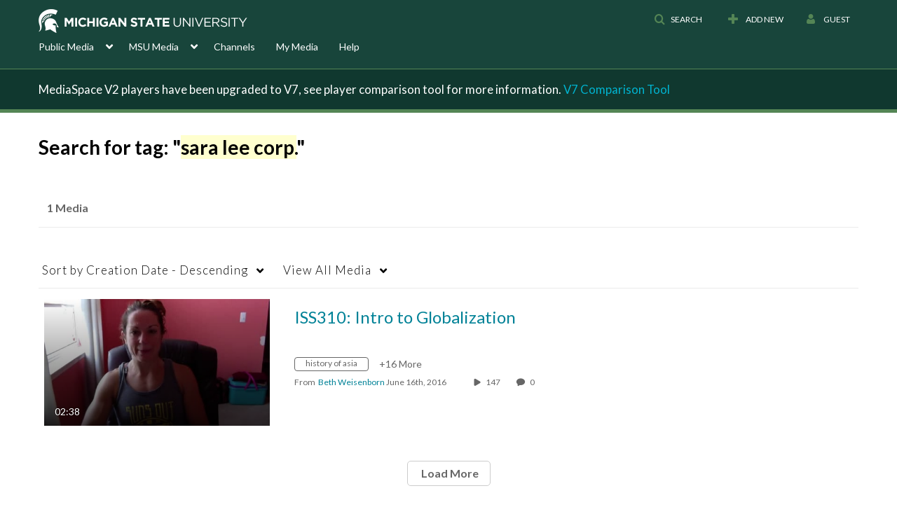

--- FILE ---
content_type: text/plain;charset=UTF-8
request_url: https://mediaspace.msu.edu/user/get-details?format=ajax&_=1768403655781
body_size: 481
content:
{"content":[{"target":"#userMobileMenuDisplayName, #userMenuDisplayName","action":"replace","content":"Guest"}],"script":"$(\"body\").trigger(\"userDetailsPopulated\");;document.querySelector(\"meta[name=xsrf-ajax-nonce]\").setAttribute(\"content\", \"[base64]\");"}